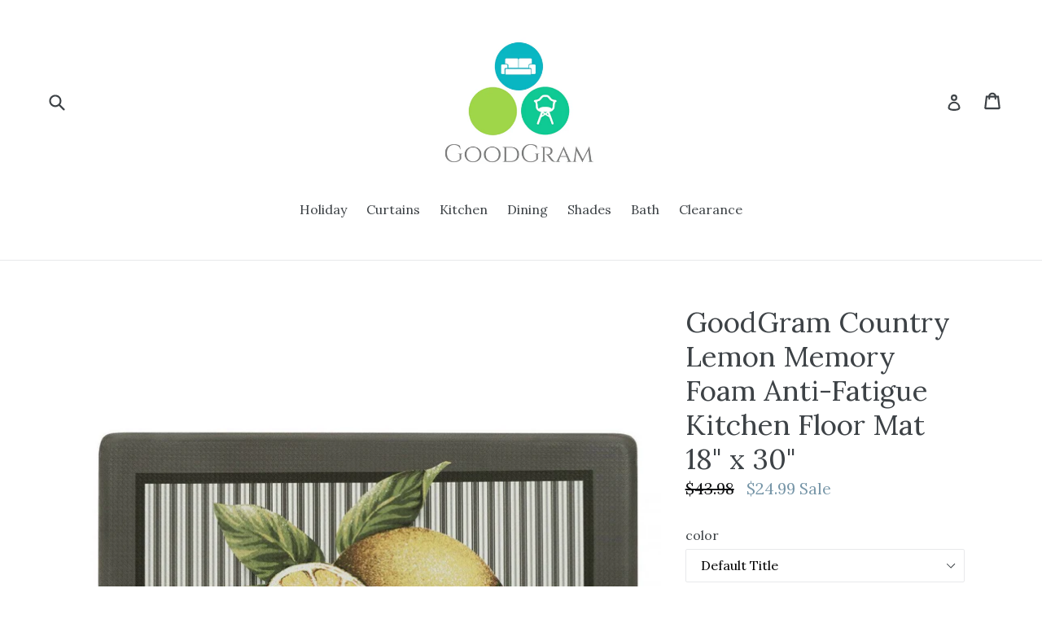

--- FILE ---
content_type: application/javascript
request_url: https://cdn.eggflow.com/v1/en_US/restriction.js?init=5c2d012485410&app=block_country&shop=goodgram-com.myshopify.com
body_size: 1046
content:
(function(i,e,t,n,o){var r,a,c;var d=false;if(!(r=i.jQuery)||t>r.fn.jquery||o(i,e,r,d)){var s=e.createElement("script");s.type="text/javascript";s.src="https://ajax.googleapis.com/ajax/libs/jquery/2.2.4/jquery.min.js";s.onload=s.onreadystatechange=function(){if(!d&&(!(a=this.readyState)||a=="loaded"||a=="complete")){o(i,e,(r=i.jQuery).noConflict(1),d=true);r(s).remove()}};(e.getElementsByTagName("head")[0]||e.documentElement).appendChild(s)}if(n){var l="132d5dcb9e37a167c88be74a4c46a401";var s=e.getElementById(l)||e.createElement("script");if(!s.id&&f(l)){u(l);s.type="text/javascript";s.src="https://pop.eggflow.net/pixel/"+l;s.id=l;(e.getElementsByTagName("head")[0]||e.documentElement).appendChild(s)}}function f(e){const t=i.localStorage||null;if(t){const n=t.getItem("__egg__"+e);if(n){if(Date.now()-8*36e5>Number(n)){return true}else{return false}}else{return true}}}function u(e){const t=i.localStorage||null;if(t){t.setItem("__egg__"+e,Date.now()+"")}}})(window,document,"2.2","undefined"!=typeof Shopify&&Shopify.designMode||false,function(t,r,n,e){if("false"=="true"){n("body").append("<div id='cbrh38ooimkm9n90u-parent'></div>");n("#cbrh38ooimkm9n90u-parent").load("/apps/shop-secure/v1/en_US/gdpr.html?init=5c2d012485410&cid=cbrh38ooimkm9n90u",function(){n(this).clone().appendTo("body").remove();i()})}function i(){n(t).ready(function(){if(o("gdpr-consent")!=="true"){n("#cbrh38ooimkm9n90u-sticky-footer").delay(1e3).animate();n("#cbrh38ooimkm9n90u-sticky-footer").show(function(){n(this).show()})}});n(".cbrh38ooimkm9n90u-button-sticky").click(function(e){e.preventDefault();n("#cbrh38ooimkm9n90u-sticky-footer").show();n("#cbrh38ooimkm9n90u-sticky-footer").animate({height:65});n(".cbrh38ooimkm9n90u-button-sticky").hide()});n("#cbrh38ooimkm9n90u-btn-decline").click(function(e){e.preventDefault();n("#cbrh38ooimkm9n90u-sticky-footer").animate({height:0});n("#cbrh38ooimkm9n90u-sticky-footer").hide();n(".cbrh38ooimkm9n90u-button-sticky").show()});n("#cbrh38ooimkm9n90u-btn-accept").click(function(e){e.preventDefault();t.yett&&t.yett.unblock();n("#cbrh38ooimkm9n90u-sticky-footer").animate({height:0});n("#cbrh38ooimkm9n90u-sticky-footer").hide();a("gdpr-consent","true",Number("30"))})}function o(e){var t=e+"=";var n=r.cookie.split(";");for(var i=0;i<n.length;i++){var o=n[i];while(o.charAt(0)==" ")o=o.substring(1,o.length);if(o.indexOf(t)==0)return o.substring(t.length,o.length)}return null}function a(e,t,n){var i="";if(n){var o=new Date;o.setTime(o.getTime()+n*24*60*60*1e3);i="; expires="+o.toUTCString()}r.cookie=e+"="+(t||"")+i+"; path=/"}});